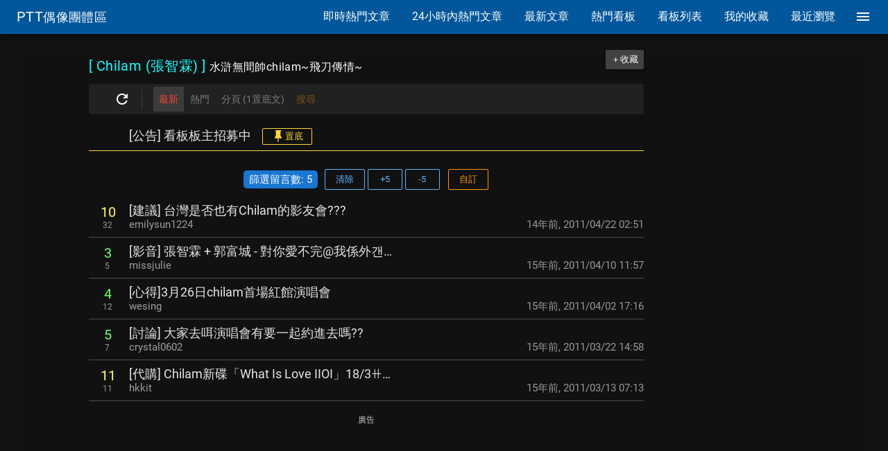

--- FILE ---
content_type: text/html; charset=utf-8
request_url: https://www.google.com/recaptcha/api2/aframe
body_size: 268
content:
<!DOCTYPE HTML><html><head><meta http-equiv="content-type" content="text/html; charset=UTF-8"></head><body><script nonce="o-GK5NCrxJRgBla6LC5Gvw">/** Anti-fraud and anti-abuse applications only. See google.com/recaptcha */ try{var clients={'sodar':'https://pagead2.googlesyndication.com/pagead/sodar?'};window.addEventListener("message",function(a){try{if(a.source===window.parent){var b=JSON.parse(a.data);var c=clients[b['id']];if(c){var d=document.createElement('img');d.src=c+b['params']+'&rc='+(localStorage.getItem("rc::a")?sessionStorage.getItem("rc::b"):"");window.document.body.appendChild(d);sessionStorage.setItem("rc::e",parseInt(sessionStorage.getItem("rc::e")||0)+1);localStorage.setItem("rc::h",'1769753420960');}}}catch(b){}});window.parent.postMessage("_grecaptcha_ready", "*");}catch(b){}</script></body></html>

--- FILE ---
content_type: application/javascript; charset=utf-8
request_url: https://fundingchoicesmessages.google.com/f/AGSKWxU_x4iNyXnPl3FNFXD-9JidhWO09qTrsKvLGBiQP1YmIqJen3f0ZX7FCAjOTI0ZYAIeWHAA11qN-Rhric2GpP8--WKs_Zg3C9jTGIZrvWsd9jVT5M7f4FAiZ4XvXl2ukZn-gs-NyyJXjmPNDWfuXW3r6HJ0xLpXtyCK4ph1NmCyjK5IF6V_6HCK5zQW/_.cz/bannery//adsfloat._728-90._320x250_/news_ad.
body_size: -1286
content:
window['b1df0b7d-38b9-42e9-bd45-c5c065a81d36'] = true;